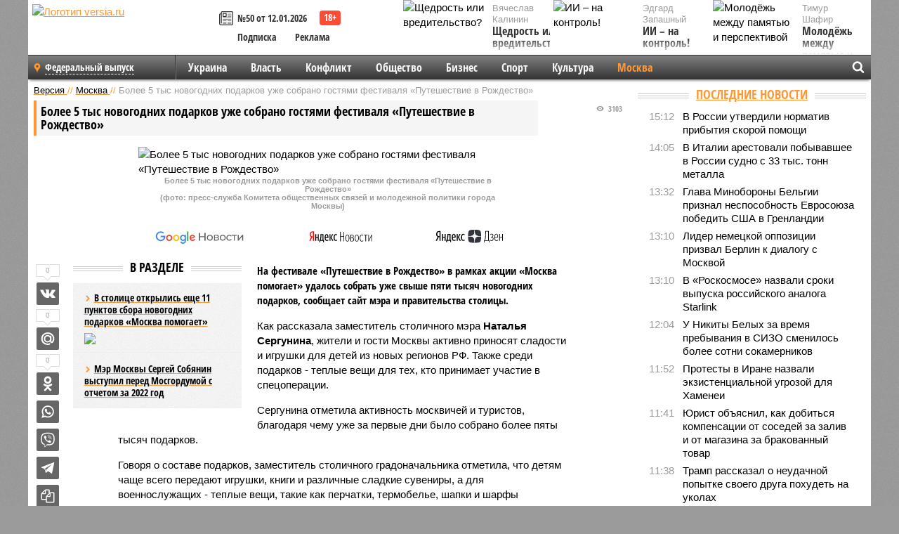

--- FILE ---
content_type: text/html; charset=UTF-8
request_url: https://versia.ru/bolee-5-tys-novogodnix-podarkov-uzhe-sobrano-gostyami-festivalya-puteshestvie-v-rozhdestvo
body_size: 16303
content:
<!doctype html>
<!-- POST реально за: 1.802 -->
<html class="no-js" lang="ru">
<head>

    <title>Более 5 тыс новогодних подарков уже собрано гостями фестиваля «Путешествие в Рождество»</title>

    <!-- NOINDEX -->

    <link rel="amphtml" href="https://versia.ru/amp/bolee-5-tys-novogodnix-podarkov-uzhe-sobrano-gostyami-festivalya-puteshestvie-v-rozhdestvo">
    <!-- META -->
    <meta charset="utf-8">
    <meta name="viewport" content="width=device-width, initial-scale=1">
    <meta name="msapplication-TileColor" content="#da532c">
    <meta name="msapplication-TileImage" content="https://versia.ru/i/v358/favicons/mstile-144x144.png">
    <meta name="theme-color" content="#666666">
    <!-- MANIFEST -->
    <link rel="manifest" href="/manifest.json">
    <!-- FONTS -->
    <link rel="preload" as="font" href="/i/v358/fonts/versia.woff" type="font/woff" crossorigin="crossorigin" class="head-custom-block" data-vdomignore="true" tabindex="0" />
    <link rel="preload" as="font" href="/i/v358/fonts/OpenSansCondensed-Light.woff2" type="font/woff2" crossorigin="crossorigin" class="head-custom-block" data-vdomignore="true" tabindex="0" />
    <link rel="preload" as="font" href="/i/v358/fonts/OpenSansCondensed-Bold.woff2" type="font/woff2" crossorigin="crossorigin" class="head-custom-block" data-vdomignore="true" tabindex="0" />
    <link rel="preload" as="font" href="/i/v358/fonts/OpenSansCondensed-LightItalic.woff2" type="font/woff2" crossorigin="crossorigin" class="head-custom-block" data-vdomignore="true" tabindex="0" />
    <!-- APPLE -->
    <meta name="apple-mobile-web-app-capable" content="yes">
    <meta name="apple-mobile-web-app-status-bar-style" content="black-translucent">
    <meta name="yandex-verification" content="fc1e3ca00dd4a5dc" />
    <meta property="fb:pages" content="280487745312215" />
    <!--[if IE]>
    <meta http-equiv="X-UA-Compatible" content="IE=edge,chrome=1">
    <![endif]-->

    <meta name="description" content="На фестивале «Путешествие в Рождество» в рамках акции «Москва помогает» удалось собрать уже свыше пяти тысяч новогодних подарков, сообщает сайт мэра и правительства столицы.">
    <meta name="keywords" content="подарков, тысяч, собрано, различные, отметила, Москва, помогает, новогодних, акция, теплые, Также, игрушки, столичного, заместитель, столицы, Сергунина, декабря, удалось, Путешествие, Рождество">

    <!-- OPENGRAF -->
    <meta property="og:description" content="На фестивале «Путешествие в Рождество» в рамках акции «Москва помогает» удалось собрать уже свыше пяти тысяч новогодних подарков, сообщает сайт мэра и правительства столицы.">
    <meta property="og:url" content="https://versia.ru/bolee-5-tys-novogodnix-podarkov-uzhe-sobrano-gostyami-festivalya-puteshestvie-v-rozhdestvo">
    <meta property="og:site_name" content="versia.ru">
    <meta property="og:title" content="Более 5 тыс новогодних подарков уже собрано гостями фестиваля «Путешествие в Рождество»">
    <meta property="og:type" content="article">
    <meta property="og:locale" content="ru_RU">
    <!--
    <meta name="twitter:card" content="summary_large_image">
    <meta name="twitter:site" content="@VersiaRu">
    <meta name="twitter:title" content="Более 5 тыс новогодних подарков уже собрано гостями фестиваля «Путешествие в Рождество»">
    <meta name="twitter:description" content="На фестивале «Путешествие в Рождество» в рамках акции «Москва помогает» удалось собрать уже свыше пяти тысяч новогодних подарков, сообщает сайт мэра и правительства столицы.">
    -->

    <!-- IMAGE -->
    <meta property="og:image" content="https://versia.ru/images/b/o/bolee-5-tys-novogodnix-podarkov-uzhe-sobrano-gostyami-festivalya-puteshestvie-v-rozhdestvo-1-1.jpg" />
    <meta property="og:image:width" content="540">
    <meta property="og:image:height" content="360">
    <meta property="og:image:type" content="image/jpeg">
    <!--
    <meta name="twitter:image" content="https://versia.ru/images/b/o/bolee-5-tys-novogodnix-podarkov-uzhe-sobrano-gostyami-festivalya-puteshestvie-v-rozhdestvo-1-1.jpg">
    -->

    <!-- CSS -->
    <!--[if !IE]><!-->
    <link rel="stylesheet" property="stylesheet" href="//versia.ru/i/v358/css/screen.css?v=1"><!--<![endif]-->
    <!--[if IE]>
    <link rel="stylesheet" property="stylesheet" href="//versia.ru/i/v358/css/ie.css"><![endif]-->
    <link rel="stylesheet" property="stylesheet" href="//versia.ru/i/v358/c/cookie.css">
    <!-- FAVICON(s) -->
    <link rel="apple-touch-icon" sizes="57x57"   href="https://versia.ru/i/v358/favicons/apple-touch-icon-57x57.png">
    <link rel="apple-touch-icon" sizes="114x114" href="https://versia.ru/i/v358/favicons/apple-touch-icon-114x114.png">
    <link rel="apple-touch-icon" sizes="72x72"   href="https://versia.ru/i/v358/favicons/apple-touch-icon-72x72.png">
    <link rel="apple-touch-icon" sizes="144x144" href="https://versia.ru/i/v358/favicons/apple-touch-icon-144x144.png">
    <link rel="apple-touch-icon" sizes="60x60"   href="https://versia.ru/i/v358/favicons/apple-touch-icon-60x60.png">
    <link rel="apple-touch-icon" sizes="120x120" href="https://versia.ru/i/v358/favicons/apple-touch-icon-120x120.png">
    <link rel="apple-touch-icon" sizes="76x76"   href="https://versia.ru/i/v358/favicons/apple-touch-icon-76x76.png">
    <link rel="apple-touch-icon" sizes="152x152" href="https://versia.ru/i/v358/favicons/apple-touch-icon-152x152.png">

    <link rel="icon" type="image/png"            href="https://versia.ru/i/v358/favicons/favicon-196x196.png"  sizes="196x196">
    <link rel="icon" type="image/png"            href="https://versia.ru/i/v358/favicons/favicon-160x160.png"  sizes="160x160">
    <link rel="icon" type="image/png"            href="https://versia.ru/i/v358/favicons/favicon-120x120.png"  sizes="120x120">
    <link rel="icon" type="image/png"            href="https://versia.ru/i/v358/favicons/favicon-96x96.png"    sizes="96x96">
    <link rel="icon" type="image/png"            href="https://versia.ru/i/v358/favicons/favicon-16x16.png"    sizes="16x16">
    <link rel="icon" type="image/png"            href="https://versia.ru/i/v358/favicons/favicon-32x32.png"    sizes="32x32">

    <link rel="icon" type="image/svg+xml"        href="https://versia.ru/i/v358/favicons/favicon.svg">
    <link rel="icon" type="image/x-icon"         href="https://versia.ru/i/v358/favicons/favicon.ico">

    <link rel="canonical" href="https://versia.ru/bolee-5-tys-novogodnix-podarkov-uzhe-sobrano-gostyami-festivalya-puteshestvie-v-rozhdestvo" />

    <!-- GLOBAL_JS -->

    <script>
        var ver_sid = 'F4906D21-75E5-4BA9-8454-EDE34FD9B5CC';
        var fc_pageurl = 'https%3A%2F%2Fversia.ru%2Fbolee-5-tys-novogodnix-podarkov-uzhe-sobrano-gostyami-festivalya-puteshestvie-v-rozhdestvo';
        var ispre = false;
    </script>

</head>
<!-- POST_NEWS -->
<body class="main-body">



<div id="outer-wrap">
    <div id="inner-wrap">
        <div class="bannerholder versia-b1"></div>
        <header class="main-header">
    <a href="/" class="logo" title="Версия - новости и расследования газеты «Наша версия»"><img width="260" height="75" alt="Логотип versia.ru" src="/images/newspaper_ny.png"></a>
    <div title="Купить газету «Наша версия»" class="desktop-visible ta-c fl-l buy title font2 fw-b">
    <div class="block-xs cf">
        <a href="/shop" title="Купить газету «Наша версия»"><i class="icon-paper"></i></a>
        <a href="/gazeta-nasha-versiya-50-ot-12-yanvarya-2026" title="Купить газету «Наша версия» №50 от 12.01.2026">№50 от 12.01.2026</a>
    </div>
    <div class="cf">
        <a href="/podpiska.html">Подписка</a>
        <a href="/commercial.html">Реклама</a>
    </div>
</div>
    <ul class="columnists">
        <li class="media">
    <div class="img"><img width="117" height="78" src="/webp/117/78/images/s/h/shhedrost-ili-vreditelstvo-1-1.jpg" height="78" loading="lazy"
                          alt="Щедрость или вредительство?"></div>
    <div class="bd">
        <div class="small color2">Вячеслав Калинин</div>
        <a href="/shhedrost-ili-vreditelstvo" class="td-n zag5 color-secondary-2-4 d-ib" title="Щедрость или вредительство?">Щедрость или вредительство?</a>
    </div>
</li><li class="media">
    <div class="img"><img width="117" height="78" src="/webp/117/78/images/m/o/molodyozh-mezhdu-pamyatyu-i-perspektivoj-1-1.jpg" height="78" loading="lazy"
                          alt="Молодёжь между памятью и перспективой"></div>
    <div class="bd">
        <div class="small color2">Тимур Шафир</div>
        <a href="/molodyozh-mezhdu-pamyatyu-i-perspektivoj" class="td-n zag5 color-secondary-2-4 d-ib" title="Молодёжь между памятью и перспективой">Молодёжь между памятью и перспективой</a>
    </div>
</li><li class="media">
    <div class="img"><img width="117" height="78" src="/webp/117/78/images/i/i/ii-na-kontrol-1-1.jpg" height="78" loading="lazy"
                          alt="ИИ – на контроль!"></div>
    <div class="bd">
        <div class="small color2">Эдгард Запашный</div>
        <a href="/ii-na-kontrol" class="td-n zag5 color-secondary-2-4 d-ib" title="ИИ – на контроль!">ИИ – на контроль!</a>
    </div>
</li>
    </ul>

</header>
        <nav class="main-nav">

    <div class="main-nav__region js-toggle-btn" data-toggle="#toggle-region">
        <span>Федеральный выпуск</span>
    </div>

    <div class="nav-btn__container">
        <span class="nav-btn js-toggle-btn" data-toggle="#toggle-search" id="search-toggle-btn"> <i
                class="icon-magnify"></i></span>
        <span class="nav-btn js-toggle-btn" data-toggle="#toggle-nav"> <i class="icon-menu"></i></span>
    </div>

    <div class="toggle-container" id="toggle-region">
        <ul class="region-select fl-l">
    <li>
        <a href="//versia.ru"><span>Федеральный выпуск</span></a>
        <ul>
            <li>
    <a href="//neva.versia.ru">Версия на Неве</a>
</li><li>
    <a href="//saratov.versia.ru">Версия в Саратове</a>
</li><li>
    <a href="//ch.versia.ru">Версия в Чувашии</a>
</li><li>
    <a href="//rb.versia.ru">Версия в Башкирии</a>
</li><li>
    <a href="//kavkaz.versia.ru">Версия на Кавказе</a>
</li><li>
    <a href="//tat.versia.ru">Версия в Татарстане</a>
</li><li>
    <a href="//nn.versia.ru">Версия в Кирове</a>
</li><li>
    <a href="//voronezh.versia.ru">Версия в Воронеже</a>
</li><li>
    <a href="//tambov.versia.ru">Версия в Тамбове</a>
</li>
        </ul>
    </li>
</ul>
    </div>
    <div class="toggle-container" id="toggle-nav">
        <div id="nav" class="nav" role="navigation">
            <ul>
                <li><a href="/ukraina">Украина</a></li><li><a href="/vlast">Власть</a></li><li><a href="/konflikt">Конфликт</a></li><li><a href="/obshestvo">Общество</a></li><li><a href="/bisnes">Бизнес</a></li><li><a href="/sport">Спорт</a></li><li><a href="/kultura">Культура</a></li><li class="is-active"><a href="/moskva">Москва</a></li>
                <li class="desktop-hidden"><a href="/news">Новости</a></li>
                <li class="desktop-hidden"><a href="//versia.ru/dosie">Досье</a></li>
                <li class="desktop-hidden"><a href="/oprosy">Опросы</a></li>
                <li class="desktop-hidden"><a href="/kolumnisty">Колумнисты</a></li>
                <li class="desktop-hidden"><a href="/strip">Стриптиз по праздникам</a></li>
                <li class="desktop-hidden"><a href="/stories">Сюжеты</a></li>
            </ul>
        </div>
    </div>
    <div class="toggle-container" id="toggle-search">
        <div class="search">
            <div class="search__form versia-search">
                <div class="gcse-searchbox-only" data-resultsUrl="//versia.ru/search/" data-newWindow="false"
                     data-queryParameterName="q">
                </div>
            </div>
            <div class="search__toggle"></div>
        </div>
    </div>
</nav>
        <div id="main" role="main">
            <div class="cf">
                <div class="content">
                    <div class="scroll-action"></div>
                    <div class="single-post" id="post_169908">
                        <!-- NEWS -->
                        <div class="font1 small color-primary block-s" itemscope itemtype="http://schema.org/BreadcrumbList">
    <span itemprop="itemListElement" itemscope itemtype="http://schema.org/ListItem">
        <a itemprop="item" href="/" class="title" title="Версия - новости и расследования газеты «Наша версия»">
            <span itemprop="name">Версия</span>
            <meta itemprop="position" content="1"/>
        </a>
    </span>
    //
    <span itemprop="itemListElement" itemscope itemtype="http://schema.org/ListItem">
        <a itemprop="item" href="/moskva" class="title" title="Москва - жизнь и события мегаполиса в газете «Наша версия»">
            <span itemprop="name">Москва</span>
            <meta itemprop="position" content="2"/>
        </a>
    </span>
    //
    <span class="color2">Более 5 тыс новогодних подарков уже собрано гостями фестиваля «Путешествие в Рождество»</span>
</div>
                        <article class="article block-xl" itemscope itemtype="http://schema.org/Article">
                            <!-- META ТИП -->
                            <meta property="article:tag" content="Новость">
                            <!-- META СЮЖЕТ -->
                            
                            <!-- META ДОСЬЕ -->
                            
                            <div class="update-history-top" post_id="169908" url="/bolee-5-tys-novogodnix-podarkov-uzhe-sobrano-gostyami-festivalya-puteshestvie-v-rozhdestvo"
                                 title="Более 5 тыс новогодних подарков уже собрано гостями фестиваля «Путешествие в Рождество»"></div>
                            <div class="article-headings">
                                <div class="zag4 block-l">
    <div class="file d-ib" itemprop="headline">
        <h1 itemprop="name">Более 5 тыс новогодних подарков уже собрано гостями фестиваля «Путешествие в Рождество»</h1>
    </div>
</div>

<div class="post-views">
    <span class="info zag5"><i class="icon-views"></i> 3103</span>
</div>
                            </div>
                            <figure class="cf article-gallery-wrapper block-xl pos-r" itemprop="image" itemscope
        itemtype="https://schema.org/ImageObject">
    <img itemprop="url" width="540" height="360" src="/webp/540/360/images/b/o/bolee-5-tys-novogodnix-podarkov-uzhe-sobrano-gostyami-festivalya-puteshestvie-v-rozhdestvo-1-1.jpg" alt="Более 5 тыс новогодних подарков уже собрано гостями фестиваля «Путешествие в Рождество»" title="Более 5 тыс новогодних подарков уже собрано гостями фестиваля «Путешествие в Рождество»" class="d-b m0-a">
<meta itemprop="width" content="540">
<meta itemprop="height" content="360">
<figcaption class="info padding fw-b ta-c">Более 5 тыс новогодних подарков уже собрано гостями фестиваля «Путешествие в Рождество»<br />(фото: пресс-служба Комитета общественных связей и молодежной политики города Москвы)</figcaption>
</figure>

                            <div class="article__subscribe subscribe">
                                <a class="subscribe__link"
                                   href="/click/?//news.google.com/publications/CAAqBwgKMJbF-gowsa3oAg?hl=ru&gl=RU&ceid=RU%3Aru">
                                    <img width="162" height="26" src="/i/img/subscribe/google-news.svg"
                                         alt="Версия в Google Новостях">
                                </a>

                                <a class="subscribe__link" href="/click/?//yandex.ru/news/?favid=11490">
                                    <img width="116" height="26" src="/i/img/subscribe/ya-news.svg"
                                         alt="Версия в Яндекс Новостях">
                                </a>

                                <a class="subscribe__link" href="/click/?//zen.yandex.ru/versia.ru">
                                    <img width="125" height="26" src="/i/img/subscribe/ya-dzen.svg"
                                         alt="Версия в Яндекс Дзен">
                                </a>
                            </div>

                            <div class="article-text copyclip">
                                <div class="article-aside-left desktop-visible">
                                    <div class="box-title">
                                        <span>В разделе</span>
                                    </div>

                                    <div class="rich-links-list">
                                        <a href="/v-stolice-otkrylis-eshhe-11-punktov-sbora-novogodnix-podarkov-moskva-pomogaet" title="В столице открылись еще 11 пунктов сбора новогодних подарков «Москва помогает»">
    <span>В столице открылись еще 11 пунктов сбора новогодних подарков «Москва помогает»</span>
    <img width="208" height="138" src="/webp/208/138/images/v/-/v-stolice-otkrylis-eshhe-11-punktov-sbora-novogodnix-podarkov-moskva-pomogaet-1-1.jpg" loading="lazy" lt="В столице открылись еще 11 пунктов сбора новогодних подарков «Москва помогает»">
</a><a href="/myer-moskvy-sergej-sobyanin-vystupil-pered-mosgordumoj-s-otchetom-za-2022-god" title="Мэр Москвы Сергей Собянин выступил перед Мосгордумой с отчетом за 2022 год">Мэр Москвы Сергей Собянин выступил перед Мосгордумой с отчетом за 2022 год</a>
                                        <!-- Yandex.RTB R-A-144493-26 -->
<div id="yandex_rtb_R-A-144493-26"></div>
<script>
    (function(w, d, n, s, t) {
        w[n] = w[n] || [];
        w[n].push(function() {
            Ya.Context.AdvManager.render({
                blockId: "R-A-144493-26",
                renderTo: "yandex_rtb_R-A-144493-26",
                async: true
            });
        });
        t = d.getElementsByTagName("script")[0];
        s = d.createElement("script");
        s.type = "text/javascript";
        s.src = "//an.yandex.ru/system/context.js";
        s.async = true;
        t.parentNode.insertBefore(s, t);
    })(this, this.document, "yandexContextAsyncCallbacks");
</script>
                                    </div>
                                </div>
                                <p class="lead">На фестивале «Путешествие в Рождество» в рамках акции «Москва помогает» удалось собрать уже свыше пяти тысяч новогодних подарков, сообщает сайт мэра и правительства столицы.</p>
                                <p>Как рассказала заместитель столичного мэра <b>Наталья Сергунина</b>, жители и гости Москвы активно приносят сладости и игрушки для детей из новых регионов РФ. Также среди подарков - теплые вещи для тех, кто принимает участие в спецоперации.</p><p>Сергунина отметила активность москвичей и туристов, благодаря чему уже за первые дни было собрано более пяты тысяч подарков.</p><p>Говоря о составе подарков, заместитель столичного градоначальника отметила, что детям чаще всего передают игрушки, книги и различные сладкие сувениры, а для военнослужащих - теплые вещи, такие как перчатки, термобелье, шапки и шарфы</p><p>Также она отметила, что уже собрано сто килограмм конфет, шоколада и печенья, различные настольные игры и новогодние украшения.</p><p>Напомним, фестиваль стартовал в российской столице на прошлой неделе - 23 декабря. На его площадках расположены 25 пунктов приема подарков. В общей сложности в городе насчитывается пятьдесят новогодних центров «Москва помогает». Места их работы самые различные - фестивальные площадки, а также парки, Воробьевы горы, Северный речной вокзал и ВДНХ. Стоит отметить, что специальные домики-шале, куда все желающие могут принести подарки, будут функционировать вплоть до 8 января.</p><div class="article__banner">
    <div class="versia-x0"></div>
</div><p>Новогодняя акция «Москва помогает» проводится с начала декабря. Благодаря ей удалось объединить не только огромное число волонтеров, но и десятки тысяч жителей и гостей столицы самых разных возрастов. По информации Натальи Сергуниной, менее чем за месяц акция продемонстрировала отличные результаты - было собрано уже 70 тысяч презентов. </p><p>На минувшей неделе первая партия подарков была отправлена в новые российские регионы.</p>
                                
                                
                                <div class="share_169908 share share--hidden">
    	<span id="speechControlBlock" class="post-audio speechControlBlock" style="display: none">
            <a id="speakOrPauseLink" class="icon-sound-click speakOrPauseLink" href="" title="Прослушать текст новости"><i class="icon-sound"></i></a>
            <a id="speechRateDownLink" class="speechRateDownLink" style="text-decoration: none" href="" title="Медленнее"><i class="icon-slower"></i></a>
            <a id="speechRateUpLink" class="speechRateUpLink" style="text-decoration: none" href="" title="Быстрее"><i class="icon-faster"></i></a>
    	</span>

    <!--
    <div class="share__item">
        <span>0</span>
        <a href="/click/?//twitter.com/share?url=https%3A%2F%2Fversia.ru%2Fbolee-5-tys-novogodnix-podarkov-uzhe-sobrano-gostyami-festivalya-puteshestvie-v-rozhdestvo&text=%D0%91%D0%BE%D0%BB%D0%B5%D0%B5+5+%D1%82%D1%8B%D1%81+%D0%BD%D0%BE%D0%B2%D0%BE%D0%B3%D0%BE%D0%B4%D0%BD%D0%B8%D1%85+%D0%BF%D0%BE%D0%B4%D0%B0%D1%80%D0%BA%D0%BE%D0%B2+%D1%83%D0%B6%D0%B5+%D1%81%D0%BE%D0%B1%D1%80%D0%B0%D0%BD%D0%BE+%D0%B3%D0%BE%D1%81%D1%82%D1%8F%D0%BC%D0%B8+%D1%84%D0%B5%D1%81%D1%82%D0%B8%D0%B2%D0%B0%D0%BB%D1%8F+%C2%AB%D0%9F%D1%83%D1%82%D0%B5%D1%88%D0%B5%D1%81%D1%82%D0%B2%D0%B8%D0%B5+%D0%B2+%D0%A0%D0%BE%D0%B6%D0%B4%D0%B5%D1%81%D1%82%D0%B2%D0%BE%C2%BB" class="twt">Поделиться в Twitter</a>
    </div>
    -->

    <div class="share__item">
        <span>0</span>
        <a href="/click/?//vkontakte.ru/share.php?url=https%3A%2F%2Fversia.ru%2Fbolee-5-tys-novogodnix-podarkov-uzhe-sobrano-gostyami-festivalya-puteshestvie-v-rozhdestvo" class="vkt">Поделиться ВКонтакте</a>
    </div>

    <div class="share__item">
        <span>0</span>
        <a href="/click/?//connect.mail.ru/share?url=https%3A%2F%2Fversia.ru%2Fbolee-5-tys-novogodnix-podarkov-uzhe-sobrano-gostyami-festivalya-puteshestvie-v-rozhdestvo&title=%D0%91%D0%BE%D0%BB%D0%B5%D0%B5+5+%D1%82%D1%8B%D1%81+%D0%BD%D0%BE%D0%B2%D0%BE%D0%B3%D0%BE%D0%B4%D0%BD%D0%B8%D1%85+%D0%BF%D0%BE%D0%B4%D0%B0%D1%80%D0%BA%D0%BE%D0%B2+%D1%83%D0%B6%D0%B5+%D1%81%D0%BE%D0%B1%D1%80%D0%B0%D0%BD%D0%BE+%D0%B3%D0%BE%D1%81%D1%82%D1%8F%D0%BC%D0%B8+%D1%84%D0%B5%D1%81%D1%82%D0%B8%D0%B2%D0%B0%D0%BB%D1%8F+%C2%AB%D0%9F%D1%83%D1%82%D0%B5%D1%88%D0%B5%D1%81%D1%82%D0%B2%D0%B8%D0%B5+%D0%B2+%D0%A0%D0%BE%D0%B6%D0%B4%D0%B5%D1%81%D1%82%D0%B2%D0%BE%C2%BB" class="mlr">Поделиться Моем Мире</a>
    </div>

    <div class="share__item">
        <span>0</span>
        <a href="/click/?//www.odnoklassniki.ru/dk?st.cmd=addShare&st.s=1&st._surl=https%3A%2F%2Fversia.ru%2Fbolee-5-tys-novogodnix-podarkov-uzhe-sobrano-gostyami-festivalya-puteshestvie-v-rozhdestvo&amp;st.comments=%D0%91%D0%BE%D0%BB%D0%B5%D0%B5+5+%D1%82%D1%8B%D1%81+%D0%BD%D0%BE%D0%B2%D0%BE%D0%B3%D0%BE%D0%B4%D0%BD%D0%B8%D1%85+%D0%BF%D0%BE%D0%B4%D0%B0%D1%80%D0%BA%D0%BE%D0%B2+%D1%83%D0%B6%D0%B5+%D1%81%D0%BE%D0%B1%D1%80%D0%B0%D0%BD%D0%BE+%D0%B3%D0%BE%D1%81%D1%82%D1%8F%D0%BC%D0%B8+%D1%84%D0%B5%D1%81%D1%82%D0%B8%D0%B2%D0%B0%D0%BB%D1%8F+%C2%AB%D0%9F%D1%83%D1%82%D0%B5%D1%88%D0%B5%D1%81%D1%82%D0%B2%D0%B8%D0%B5+%D0%B2+%D0%A0%D0%BE%D0%B6%D0%B4%D0%B5%D1%81%D1%82%D0%B2%D0%BE%C2%BB" class="okl">Поделиться на Одноклассниках</a>
    </div>

    <div class="share__item">
        <a href="/click/?https://api.whatsapp.com/send?text=https%3A%2F%2Fversia.ru%2Fbolee-5-tys-novogodnix-podarkov-uzhe-sobrano-gostyami-festivalya-puteshestvie-v-rozhdestvo" class="wsp" title="Поделиться в WhatsApp" alt="Поделиться в WhatsApp">Поделиться в WhatsApp</a>
    </div>

    <div class="share__item">
        <a href="/click/?https://api.viber.com/send?text=https%3A%2F%2Fversia.ru%2Fbolee-5-tys-novogodnix-podarkov-uzhe-sobrano-gostyami-festivalya-puteshestvie-v-rozhdestvo" class="vbr" title="Поделиться в Viber" alt="Поделиться в Viber">Поделиться в Viber</a>
    </div>

    <div class="share__item">
        <a href="/click/?https://t.me/share/url?url=https%3A%2F%2Fversia.ru%2Fbolee-5-tys-novogodnix-podarkov-uzhe-sobrano-gostyami-festivalya-puteshestvie-v-rozhdestvo" class="tlg" title="Поделиться в Telegram" alt="Поделиться в Telegram">Поделиться в Telegram</a>
    </div>

    <div class="share__item" id="copy_169908" data-clipboard-target="#post_169908" >
        <a href="" onClick="return false;" class="txt">Копировать текст статьи</a>
    </div>
</div>
                            </div>
                            <div class="info fw-b block-l cf ta-r">
                                <div class="block-xs" itemprop="author" itemscope itemtype="http://schema.org/Person">
                                    <span itemprop="name">Отдел новостей «Нашей версии»</span>
                                    
                                </div>
                                <span itemprop="publisher" itemscope itemtype="https://schema.org/Organization">
                                <span itemprop="logo" itemscope itemtype="https://schema.org/ImageObject">
                                    <img itemprop="url image" alt="Логотип versia.ru"
                                         src="https://versia.ru/newspaper_amp.jpg" loading="lazy"
                                         style="display:none;"/>
                                    <meta itemprop="width" content="260">
                                    <meta itemprop="height" content="75">
                                </span>
                                <meta itemprop="name" content="Газета &laquo;Наша версия&raquo;">
                                <meta itemprop="telephone" content="+7 495 276-03-48">
                                <meta itemprop="address" content="123100, Россия, Москва, улица 1905 года, 7с1">
                            </span>
                                <link itemprop="mainEntityOfPage" href="https://versia.ru/bolee-5-tys-novogodnix-podarkov-uzhe-sobrano-gostyami-festivalya-puteshestvie-v-rozhdestvo"/>
                                
                                <div class="fs-i info ta-r">
    <div>Опубликовано: <span itemprop="datePublished" content="2022-12-28T16:13:48+03:00">28.12.2022 16:13</span></div>
    <div>Отредактировано: <span itemprop="dateModified" content="2022-12-28T16:13:48+03:00">28.12.2022 16:13</span></div>
</div>
                            </div>
                            <div class="update-history-bot" post_id="169908" url="/bolee-5-tys-novogodnix-podarkov-uzhe-sobrano-gostyami-festivalya-puteshestvie-v-rozhdestvo"
                                 title="Более 5 тыс новогодних подарков уже собрано гостями фестиваля «Путешествие в Рождество»"></div>
                            <div class="cf padding links-list block-xl">
                                
                                <div class="article-nav-right">
    <div class="media">
        <a href="/tankery-rossijskogo-tenevogo-flota-na-baltike-poluchili-vooruzhennuyu-oxranu" class="img desktop-visible" title="В Финском заливе между Таллиным и Хельсинки оборвали очередной кабель">
    <img width="90" height="60" src="/webp/90/60/images/t/a/tankery-rossijskogo-tenevogo-flota-na-baltike-poluchili-vooruzhennuyu-oxranu-1-1.jpg" loading="lazy" alt="В Финском заливе между Таллиным и Хельсинки оборвали очередной кабель" width="90">
</a>
        <div class="bd">
            <div class="zag5 icon-chevron block-s">
                <a href="/tankery-rossijskogo-tenevogo-flota-na-baltike-poluchili-vooruzhennuyu-oxranu" class="title" title="В Финском заливе между Таллиным и Хельсинки оборвали очередной кабель">
                    <span>Новогодние инциденты. Балтика</span>
                </a>
            </div>
        </div>
    </div>
</div>
                            </div>
                        </article>
                        <div class="block-xl printhidden">
                            <div class="box-title commtogle" id="commtogle_169908" post_id="169908" style="cursor:pointer">
    <span>Комментарии <i class="info"><span id="comms" class="icon-comment">0</span></i></span>
</div>
<div class="media comment-form padding block-xl" id="commblock_169908" style="display:none">
    <div class="bd">
        <div class="input-wrapper">
            <textarea name="commtxt" id="commtxt_169908" rows="5"
                      placeholder="Нецензурные и противоречащие законодательству РФ комментарии удаляются"
                      class="block-m"></textarea>

            <div class="ta-r block-m">
                <a href="#" id="commclick_169908" class="button zag6 tt-u comm-send"
                   post_id="169908">Отправить</a>
            </div>
        </div>
    </div>
</div>
<ul id="ul_0" class="comments ulblock_169908" style="display:none">
    
</ul>
                        </div>
                        <div class="bannerholder versia-b2"></div>
                        <div class="block-xl printhidden mobile-hidden">
                            <div class="box-title">
                                <span>Еще на сайте</span>
                            </div>
                            <div class="row-columns">
                                <!-- NO MORE --><div class="column">
    <div class="column-featured">
        <a href="//versia.ru/v-novye-regiony-rossii-dostavili-30-tys--novogodnix-podarkov-dlya-detej-sobyanin" class="d-b" title="В новые регионы России доставили 30 тыс. новогодних подарков для детей - Собянин">
            <img width="267" height="178" src="/webp/267/178/images/v/-/v-novye-regiony-rossii-dostavili-30-tys--novogodnix-podarkov-dlya-detej-sobyanin-1-1.jpg" loading="lazy" class="d-b" alt="В новые регионы России доставили 30 тыс. новогодних подарков для детей - Собянин">
        </a>
        <a href="//versia.ru/v-novye-regiony-rossii-dostavili-30-tys--novogodnix-podarkov-dlya-detej-sobyanin" class="featured-post-info">
                        <span class="featured-post-text">
                          <span class="featured-post-title">В новые регионы России доставили 30 тыс. новогодних подарков для детей - Собянин</span>
                          <span class="featured-post-lead">В преддверии Нового года московские волонтеры вновь не остались в стороне от добрых дел. На сегодняшний день первые новогодние подарки уже доставлены в новые регионы России.</span>
                       </span>
        </a>
        <div class="count">
            <span class="icon-views d-b">1764</span>
            <span class="icon-comment d-b">0</span>
        </div>
    </div>
</div><div class="column">
    <div class="column-featured">
        <a href="//versia.ru/v-moskve-na-vyborax-prezidenta-v-dyeg-uzhe-progolosovali-bolee-500-tys-izbiratelej" class="d-b" title="В Москве на выборах президента в ДЭГ уже проголосовали более 500 тыс избирателей">
            <img width="267" height="178" src="/webp/267/178/images/v/-/v-moskve-na-vyborax-prezidenta-v-dyeg-uzhe-progolosovali-bolee-500-tys-izbiratelej-1-1.jpg" loading="lazy" class="d-b" alt="В Москве на выборах президента в ДЭГ уже проголосовали более 500 тыс избирателей">
        </a>
        <a href="//versia.ru/v-moskve-na-vyborax-prezidenta-v-dyeg-uzhe-progolosovali-bolee-500-tys-izbiratelej" class="featured-post-info">
                        <span class="featured-post-text">
                          <span class="featured-post-title">В Москве на выборах президента в ДЭГ уже проголосовали более 500 тыс избирателей</span>
                          <span class="featured-post-lead">Электронное голосование на выборах президента в российской столице идет активно - свой выбор сделали уже более полумиллиона избирателей. Сбоев в процессе не наблюдается.</span>
                       </span>
        </a>
        <div class="count">
            <span class="icon-views d-b">1352</span>
            <span class="icon-comment d-b">0</span>
        </div>
    </div>
</div><div class="column">
    <div class="column-featured">
        <a href="//versia.ru/ploshhadki-oruzhejnoj-i-oxotnichej-vystavki-orlexpo-posetili-bolee-165-tysyach-chelovek" class="d-b" title="Площадки оружейной и охотничьей выставки ORËLEXPO посетили более 16,5 тысяч человек">
            <img width="267" height="178" src="/webp/267/178/images/p/l/ploshhadki-oruzhejnoj-i-oxotnichej-vystavki-orlexpo-posetili-bolee-165-tysyach-chelovek-1-1.jpg" loading="lazy" class="d-b" alt="Площадки оружейной и охотничьей выставки ORËLEXPO посетили более 16,5 тысяч человек">
        </a>
        <a href="//versia.ru/ploshhadki-oruzhejnoj-i-oxotnichej-vystavki-orlexpo-posetili-bolee-165-tysyach-chelovek" class="featured-post-info">
                        <span class="featured-post-text">
                          <span class="featured-post-title">Площадки оружейной и охотничьей выставки ORËLEXPO посетили более 16,5 тысяч человек</span>
                          <span class="featured-post-lead">Работа оружейной и охотничьей выставки ORËLEXPO в Гостином дворе завершена. Ее гостями стало более 16,5 тыс.</span>
                       </span>
        </a>
        <div class="count">
            <span class="icon-views d-b">1700</span>
            <span class="icon-comment d-b">0</span>
        </div>
    </div>
</div>
                            </div>
                        </div>
                    </div>
                </div>
                <div class="sidebar">
                    <div class="bannerholder versia-b4"></div>
                    
                    
                    <div class="block-m">
    <div class="box-title">
        <span><a href="/news">Последние новости</a></span>
    </div>
    <div class="scrollable-area">
        <ul class="news-list block-m" id="fc_news_lis">
            <li class="cf block-s ">
    <div class="news-list-time">15:12</div>
    <div class="news-list-title">
        <a href="/v-rossii-utverdili-normativ-pribytiya-skoroj-pomoshhi" class="title" title="В России утвердили норматив прибытия скорой помощи">
            <span>В России утвердили норматив прибытия скорой помощи</span>
        </a>
    </div>
</li><li class="cf block-s ">
    <div class="news-list-time">14:05</div>
    <div class="news-list-title">
        <a href="/v-italii-arestovali-pobyvavshee-v-rossii-sudno-c-33-tys--tonn-metalla" class="title" title="В Италии арестовали побывавшее в России судно с 33 тыс. тонн металла">
            <span>В Италии арестовали побывавшее в России судно с 33 тыс. тонн металла</span>
        </a>
    </div>
</li><li class="cf block-s ">
    <div class="news-list-time">13:32</div>
    <div class="news-list-title">
        <a href="/glava-minoborony-belgii-priznal-nesposobnost-evrosoyuza-pobedit-ssha-v-grenlandii" class="title" title="Глава Минобороны Бельгии признал неспособность Евросоюза победить США в Гренландии">
            <span>Глава Минобороны Бельгии признал неспособность Евросоюза победить США в Гренландии</span>
        </a>
    </div>
</li><li class="cf block-s ">
    <div class="news-list-time">13:10</div>
    <div class="news-list-title">
        <a href="/lider-nemeckoj-oppozicii-prizval-berlin-k-dialogu-s-moskvoj" class="title" title="Лидер немецкой оппозиции призвал Берлин к диалогу с Москвой">
            <span>Лидер немецкой оппозиции призвал Берлин к диалогу с Москвой</span>
        </a>
    </div>
</li><li class="cf block-s ">
    <div class="news-list-time">13:10</div>
    <div class="news-list-title">
        <a href="/v-roskosmose-nazvali-sroki-vypuska-rossijskogo-analoga-starlink" class="title" title="В «Роскосмосе» назвали сроки выпуска российского аналога Starlink">
            <span>В «Роскосмосе» назвали сроки выпуска российского аналога Starlink</span>
        </a>
    </div>
</li><li class="cf block-s mobile-hidden">
    <div class="news-list-time">12:04</div>
    <div class="news-list-title">
        <a href="/u-nikity-belyx-za-vremya-prebyvaniya-v-sizo-smenilos-bolee-sotni-sokamernikov" class="title" title="У Никиты Белых за время пребывания в СИЗО сменилось более сотни сокамерников">
            <span>У Никиты Белых за время пребывания в СИЗО сменилось более сотни сокамерников</span>
        </a>
    </div>
</li><li class="cf block-s mobile-hidden">
    <div class="news-list-time">11:52</div>
    <div class="news-list-title">
        <a href="/protesty-v-irane-nazvali-yekzistencialnoj-ugrozoj-dlya-xamenei" class="title" title="Протесты в Иране назвали экзистенциальной угрозой для Хаменеи">
            <span>Протесты в Иране назвали экзистенциальной угрозой для Хаменеи</span>
        </a>
    </div>
</li><li class="cf block-s mobile-hidden">
    <div class="news-list-time">11:41</div>
    <div class="news-list-title">
        <a href="/yurist-obyasnil-kak-dobitsya-kompensacii-ot-sosedej-za-zaliv-i-ot-magazina-za-brakovannyj-tovar" class="title" title="Юрист объяснил, как добиться компенсации от соседей за залив и от магазина за бракованный товар">
            <span>Юрист объяснил, как добиться компенсации от соседей за залив и от магазина за бракованный товар</span>
        </a>
    </div>
</li><li class="cf block-s mobile-hidden">
    <div class="news-list-time">11:38</div>
    <div class="news-list-title">
        <a href="/tramp-rasskazal-o-neudachnoj-popytke-svoego-druga-poxudet-na-ukolax" class="title" title="Трамп рассказал о неудачной попытке своего друга похудеть на уколах">
            <span>Трамп рассказал о неудачной попытке своего друга похудеть на уколах</span>
        </a>
    </div>
</li><li class="cf block-s mobile-hidden">
    <div class="news-list-time">11:35</div>
    <div class="news-list-title">
        <a href="/v-posolstve-rf-v-oslo-ocenili-prizyv-xorvatskogo-prezidenta-k-ssha-pereklyuchitsya-na-shpicbergen" class="title" title="В посольстве РФ в Осло оценили призыв хорватского президента к США переключиться на Шпицберген">
            <span>В посольстве РФ в Осло оценили призыв хорватского президента к США переключиться на Шпицберген</span>
        </a>
    </div>
</li><li class="cf block-s mobile-hidden">
    <div class="news-list-time">11:34</div>
    <div class="news-list-title">
        <a href="/raskryty-materialy-o-massovom-ubijstve-nacistami-pacientov-psixiatricheskoj-bolnicy-imeni-kashhenko-v-1941-godu" class="title" title="Раскрыты материалы о массовом убийстве нацистами пациентов психиатрической больницы имени Кащенко в 1941 году">
            <span>Раскрыты материалы о массовом убийстве нацистами пациентов психиатрической больницы имени Кащенко в 1941 году</span>
        </a>
    </div>
</li><li class="cf block-s mobile-hidden">
    <div class="news-list-time">11:22</div>
    <div class="news-list-title">
        <a href="/makron-reshil-vezde-nosit-solncezashhitnye-ochki" class="title" title="Макрон решил везде носить солнцезащитные очки">
            <span>Макрон решил везде носить солнцезащитные очки</span>
        </a>
    </div>
</li><li class="cf block-s mobile-hidden">
    <div class="news-list-time">11:20</div>
    <div class="news-list-title">
        <a href="/na-ukraine-dejstvuet-sistema-cifrovyx-bonusov-za-ubijstvo-voennosluzhashhix-vs-rf" class="title" title="На Украине действует система цифровых бонусов за убийство военнослужащих ВС РФ">
            <span>На Украине действует система цифровых бонусов за убийство военнослужащих ВС РФ</span>
        </a>
    </div>
</li><li class="cf block-s mobile-hidden">
    <div class="news-list-time">11:07</div>
    <div class="news-list-title">
        <a href="/v-rossii-s-1-fevralya-izmenyatsya-pravila-polucheniya-lgotnoj-ipoteki" class="title" title="В России с 1 февраля изменятся правила получения льготной ипотеки">
            <span>В России с 1 февраля изменятся правила получения льготной ипотеки</span>
        </a>
    </div>
</li><li class="cf block-s mobile-hidden">
    <div class="news-list-time">10:50</div>
    <div class="news-list-title">
        <a href="/v-belom-dome-zayavili-o-nesposobnosti-danii-zashhitit-grenlandiyu" class="title" title="В Белом доме заявили о неспособности Дании защитить Гренландию">
            <span>В Белом доме заявили о неспособности Дании защитить Гренландию</span>
        </a>
    </div>
</li>
        </ul>
    </div>
    <div class="block-xl ta-c tt-u fw-b zag6">
        <a href="/news" class="button">Еще новости</a>
    </div>
</div>
                    <div class="bannerholder versia-b5"></div>
                    <div class="block-m">
    <div class="box-title">
        <span>Еще из раздела &laquo;Москва&raquo;</span>
    </div>
    <div class="tabs"></div>
    <ul class="links-list padding paper tab-content visible">
        <li>
    <div class="img">
        <a href="/sobyanin-poruchil-provesti-remont-byvshego-korpusa-zavoda-reno-v-texnopolise-moskva" title="Собянин поручил провести ремонт бывшего корпуса завода «Рено» в технополисе «Москва»">
            <img width="90" height="60" src="/webp/90/60/images/s/o/sobyanin-poruchil-provesti-remont-byvshego-korpusa-zavoda-reno-v-texnopolise-moskva-1-1.jpg" loading="lazy" alt="Собянин поручил провести ремонт бывшего корпуса завода «Рено» в технополисе «Москва»" width="90">
        </a>
    </div>
    <div class="bd zag5 block-xs">
        <a href="/sobyanin-poruchil-provesti-remont-byvshego-korpusa-zavoda-reno-v-texnopolise-moskva" class="title" title="Собянин поручил провести ремонт бывшего корпуса завода «Рено» в технополисе «Москва»"><span>Собянин поручил провести ремонт бывшего корпуса завода «Рено» в технополисе «Москва»</span></a>
    </div>
</li><li>
    <div class="img">
        <a href="/v-stolice-projdyot-blagotvoritelnaya-yarmarka-moskovskogo-dolgoletiya-v-podderzhku-novyx-territorij" title="В столице пройдёт благотворительная ярмарка «Московского долголетия» в поддержку новых территорий">
            <img width="90" height="60" src="/webp/90/60/images/v/-/v-stolice-projdyot-blagotvoritelnaya-yarmarka-moskovskogo-dolgoletiya-v-podderzhku-novyx-territorij-1-1.jpg" loading="lazy" alt="В столице пройдёт благотворительная ярмарка «Московского долголетия» в поддержку новых территорий" width="90">
        </a>
    </div>
    <div class="bd zag5 block-xs">
        <a href="/v-stolice-projdyot-blagotvoritelnaya-yarmarka-moskovskogo-dolgoletiya-v-podderzhku-novyx-territorij" class="title" title="В столице пройдёт благотворительная ярмарка «Московского долголетия» в поддержку новых территорий"><span>В столице пройдёт благотворительная ярмарка «Московского долголетия» в поддержку новых территорий</span></a>
    </div>
</li><li>
    <div class="img">
        <a href="/sobyanin-prodlil-issledovaniya-yeffektivnosti-onkopreparatov-v-moskve" title="Собянин продлил исследования эффективности онкопрепаратов в Москве">
            <img width="90" height="60" src="/webp/90/60/images/s/o/sobyanin-prodlil-issledovaniya-yeffektivnosti-onkopreparatov-v-moskve-1-1.jpg" loading="lazy" alt="Собянин продлил исследования эффективности онкопрепаратов в Москве" width="90">
        </a>
    </div>
    <div class="bd zag5 block-xs">
        <a href="/sobyanin-prodlil-issledovaniya-yeffektivnosti-onkopreparatov-v-moskve" class="title" title="Собянин продлил исследования эффективности онкопрепаратов в Москве"><span>Собянин продлил исследования эффективности онкопрепаратов в Москве</span></a>
    </div>
</li><li>
    <div class="img">
        <a href="/sobyanin-podpisal-postanovlenie-ob-indeksacii-socialnyx-vyplat-na-10" title="Собянин подписал постановление об индексации социальных выплат на 10%">
            <img width="90" height="60" src="/webp/90/60/images/s/o/sobyanin-podpisal-postanovlenie-ob-indeksacii-socialnyx-vyplat-na-10-1-1.jpg" loading="lazy" alt="Собянин подписал постановление об индексации социальных выплат на 10%" width="90">
        </a>
    </div>
    <div class="bd zag5 block-xs">
        <a href="/sobyanin-podpisal-postanovlenie-ob-indeksacii-socialnyx-vyplat-na-10" class="title" title="Собянин подписал постановление об индексации социальных выплат на 10%"><span>Собянин подписал постановление об индексации социальных выплат на 10%</span></a>
    </div>
</li><li>
    <div class="img">
        <a href="/andrej-bochkaryov-dlya-soedineniya-dvux-otrezkov-mcd-5-potrebuyutsya-podzemnye-raboty-v-centralnoj-chasti-goroda" title="Андрей Бочкарёв: Для соединения двух отрезков МЦД-5 потребуются подземные работы в центральной части города">
            <img width="90" height="60" src="/webp/90/60/images/a/n/andrej-bochkaryov-dlya-soedineniya-dvux-otrezkov-mcd-5-potrebuyutsya-podzemnye-raboty-v-centralnoj-chasti-goroda-1-1.jpg" loading="lazy" alt="Андрей Бочкарёв: Для соединения двух отрезков МЦД-5 потребуются подземные работы в центральной части города" width="90">
        </a>
    </div>
    <div class="bd zag5 block-xs">
        <a href="/andrej-bochkaryov-dlya-soedineniya-dvux-otrezkov-mcd-5-potrebuyutsya-podzemnye-raboty-v-centralnoj-chasti-goroda" class="title" title="Андрей Бочкарёв: Для соединения двух отрезков МЦД-5 потребуются подземные работы в центральной части города"><span>Андрей Бочкарёв: Для соединения двух отрезков МЦД-5 потребуются подземные работы в центральной части города</span></a>
    </div>
</li>
    </ul>
</div>
                    <div class="block-m">
    <div class="box-title">
        <span>Случайные статьи</span>
    </div>
    <ul class="column-list">
        <li>
    <div class="media">
        <a href="/kak-byvshij-zamdirektora-npc-dp-vladimir-tixonov-okazalsya-na-skame-podsudimyx" class="img" title="Как бывший замдиректора НПЦ ДП Владимир Тихонов оказался на скамье подсудимых">
            <img width="90" height="60" src="/webp/90/60/images/k/a/kak-byvshij-zamdirektora-npc-dp-vladimir-tixonov-okazalsya-na-skame-podsudimyx-1-1.jpg" width="96" loading="lazy" alt="Как бывший замдиректора НПЦ ДП Владимир Тихонов оказался на скамье подсудимых">
        </a>
        <div class="bd">
            <div class="zag6 font2 icon-listitem block-s">
                <a href="/kak-byvshij-zamdirektora-npc-dp-vladimir-tixonov-okazalsya-na-skame-podsudimyx" class="title" title="Как бывший замдиректора НПЦ ДП Владимир Тихонов оказался на скамье подсудимых">
                    <span>«Мертвые души» и дело о ложном доносе</span>
                </a>
            </div>
            <p class="small">Как бывший замдиректора НПЦ ДП Владимир Тихонов оказался на скамье подсудимых</p>
        </div>
    </div>
</li><li>
    <div class="media">
        <a href="/minoborony-podnimaet-bojcam-boevoj-dux-metodami-vremyon-velikoj-otechestvennoj" class="img" title="Минобороны поднимает бойцам боевой дух методами времён Великой Отечественной">
            <img width="90" height="60" src="/webp/90/60/images/m/i/minoborony-podnimaet-bojcam-boevoj-dux-metodami-vremyon-velikoj-otechestvennoj-1-1.jpg" width="96" loading="lazy" alt="Минобороны поднимает бойцам боевой дух методами времён Великой Отечественной">
        </a>
        <div class="bd">
            <div class="zag6 font2 icon-listitem block-s">
                <a href="/minoborony-podnimaet-bojcam-boevoj-dux-metodami-vremyon-velikoj-otechestvennoj" class="title" title="Минобороны поднимает бойцам боевой дух методами времён Великой Отечественной">
                    <span>Вперёд и с песней</span>
                </a>
            </div>
            <p class="small">Минобороны поднимает бойцам боевой дух методами времён Великой Отечественной</p>
        </div>
    </div>
</li><li>
    <div class="media">
        <a href="/predvoditel-stavropolskogo-kazachestva-prosit-genprokurora-rf-presech-yekspropriaciyu-zdravnic-kavminvod" class="img" title="Предводитель ставропольского казачества просит генпрокурора РФ пресечь экспроприацию здравниц Кавминвод">
            <img width="90" height="60" src="/webp/90/60/images/p/r/predvoditel-stavropolskogo-kazachestva-prosit-genprokurora-rf-presech-yekspropriaciyu-zdravnic-kavminvod-1-1.jpg" width="96" loading="lazy" alt="Предводитель ставропольского казачества просит генпрокурора РФ пресечь экспроприацию здравниц Кавминвод">
        </a>
        <div class="bd">
            <div class="zag6 font2 icon-listitem block-s">
                <a href="/predvoditel-stavropolskogo-kazachestva-prosit-genprokurora-rf-presech-yekspropriaciyu-zdravnic-kavminvod" class="title" title="Предводитель ставропольского казачества просит генпрокурора РФ пресечь экспроприацию здравниц Кавминвод">
                    <span>От атамана Попова – генералу Краснову</span>
                </a>
            </div>
            <p class="small">Предводитель ставропольского казачества просит генпрокурора РФ пресечь экспроприацию здравниц Кавминвод</p>
        </div>
    </div>
</li>
    </ul>
</div>
                    <div class="article-popular"><div class="block-m article-popular">
    <div class="box-title">
        <span>Популярное</span>
    </div>
    <div class="tabs-wrapper">
        <div class="tabs block-xs tabs-popular">
            <ul>
                <!-- <li class="current"><span data-tooltip="По комментариям"><i class="icon-comment"></i></span></li> -->
                <li><span data-tooltip="По просмотрам"><i class="icon-views"></i></span></li>
                <li class="current"><span data-tooltip="По лайкам"><i class="icon-like"></i></span></li>
            </ul>
        </div>
        <ul class="links-list padding paper tab-content">
            <li>
    <div class="img">
        <a href="/novaya-ugroza-dlya-nashix-sberezhenij-falshivoe-prilozhenie" title="Новая угроза для наших сбережений – фальшивое приложение">
            <img width="90" height="60" src="/webp/90/60/images/n/o/novaya-ugroza-dlya-nashix-sberezhenij-falshivoe-prilozhenie-1-1.jpg" loading="lazy" alt="Новая угроза для наших сбережений – фальшивое приложение" title="Новая угроза для наших сбережений – фальшивое приложение"
                 width="90">
            <span class="count">
                <span class="icon-views d-b">10666</span>
            </span>
        </a>
    </div>
    <div class="bd zag5 block-xs">
        <a href="/novaya-ugroza-dlya-nashix-sberezhenij-falshivoe-prilozhenie" class="title" title="Новая угроза для наших сбережений – фальшивое приложение">
            <span>Кража на расстоянии</span>
        </a>
    </div>
</li><li>
    <div class="img">
        <a href="/rossiya-nashla-sposob-unichtozhit-sputniki-starlink-kak-tebe-takoe-ilon-mask" title="Россия нашла способ уничтожить спутники Starlink: как тебе такое, Илон Маск?">
            <img width="90" height="60" src="/webp/90/60/images/r/o/rossiya-nashla-sposob-unichtozhit-sputniki-starlink-kak-tebe-takoe-ilon-mask-1-2.jpg" loading="lazy" alt="Россия нашла способ уничтожить спутники Starlink: как тебе такое, Илон Маск?" title="Россия нашла способ уничтожить спутники Starlink: как тебе такое, Илон Маск?"
                 width="90">
            <span class="count">
                <span class="icon-views d-b">5372</span>
            </span>
        </a>
    </div>
    <div class="bd zag5 block-xs">
        <a href="/rossiya-nashla-sposob-unichtozhit-sputniki-starlink-kak-tebe-takoe-ilon-mask" class="title" title="Россия нашла способ уничтожить спутники Starlink: как тебе такое, Илон Маск?">
            <span>Научились поражать</span>
        </a>
    </div>
</li><li>
    <div class="img">
        <a href="/prichiny-konflikta-v-lamberi-glubzhe-chem-predpolagalos" title="Причины конфликта в «Ламбери» глубже, чем предполагалось">
            <img width="90" height="60" src="/webp/90/60/images/p/r/prichiny-konflikta-v-lamberi-glubzhe-chem-predpolagalos-1-2.jpg" loading="lazy" alt="Причины конфликта в «Ламбери» глубже, чем предполагалось" title="Причины конфликта в «Ламбери» глубже, чем предполагалось"
                 width="90">
            <span class="count">
                <span class="icon-views d-b">4534</span>
            </span>
        </a>
    </div>
    <div class="bd zag5 block-xs">
        <a href="/prichiny-konflikta-v-lamberi-glubzhe-chem-predpolagalos" class="title" title="Причины конфликта в «Ламбери» глубже, чем предполагалось">
            <span>Клан и коттеджи</span>
        </a>
    </div>
</li><li>
    <div class="img">
        <a href="/po-itogam-nedeli-v-minus-uxodyat-deputat-andrej-svincov-yurist-mixail-barshhevskij-i-deputatskaya-zhena-lyubov-marchenko" title="По итогам недели в минус уходят депутат Андрей Свинцов, юрист Михаил Барщевский и депутатская жена Любовь Марченко">
            <img width="90" height="60" src="/webp/90/60/images/p/o/po-itogam-nedeli-v-minus-uxodyat-deputat-andrej-svincov-yurist-mixail-barshhevskij-i-deputatskaya-zhena-lyubov-marchenko-1-1.jpg" loading="lazy" alt="По итогам недели в минус уходят депутат Андрей Свинцов, юрист Михаил Барщевский и депутатская жена Любовь Марченко" title="По итогам недели в минус уходят депутат Андрей Свинцов, юрист Михаил Барщевский и депутатская жена Любовь Марченко"
                 width="90">
            <span class="count">
                <span class="icon-views d-b">4516</span>
            </span>
        </a>
    </div>
    <div class="bd zag5 block-xs">
        <a href="/po-itogam-nedeli-v-minus-uxodyat-deputat-andrej-svincov-yurist-mixail-barshhevskij-i-deputatskaya-zhena-lyubov-marchenko" class="title" title="По итогам недели в минус уходят депутат Андрей Свинцов, юрист Михаил Барщевский и депутатская жена Любовь Марченко">
            <span>Персоны недели: суд и «Простоквашино»</span>
        </a>
    </div>
</li><li>
    <div class="img">
        <a href="/flotiliya-ryedisson-rojal-goda-nisanova-i-zaraxa-ilieva-v-razgare-desyataya-zimnyaya-navigaciya" title="Флотилия «Рэдиссон Ройал» Года Нисанова и Зараха Илиева: в разгаре десятая зимняя навигация">
            <img width="90" height="60" src="/webp/90/60/images/f/l/flotiliya-ryedisson-rojal-goda-nisanova-i-zaraxa-ilieva-v-razgare-desyataya-zimnyaya-navigaciya-1-1.jpg" loading="lazy" alt="Флотилия «Рэдиссон Ройал» Года Нисанова и Зараха Илиева: в разгаре десятая зимняя навигация" title="Флотилия «Рэдиссон Ройал» Года Нисанова и Зараха Илиева: в разгаре десятая зимняя навигация"
                 width="90">
            <span class="count">
                <span class="icon-views d-b">4432</span>
            </span>
        </a>
    </div>
    <div class="bd zag5 block-xs">
        <a href="/flotiliya-ryedisson-rojal-goda-nisanova-i-zaraxa-ilieva-v-razgare-desyataya-zimnyaya-navigaciya" class="title" title="Флотилия «Рэдиссон Ройал» Года Нисанова и Зараха Илиева: в разгаре десятая зимняя навигация">
            <span>Флотилия «Рэдиссон Ройал» Года Нисанова и Зараха Илиева: в разгаре десятая зимняя навигация</span>
        </a>
    </div>
</li><li>
    <div class="img">
        <a href="/yekspert-raskryl-mesto-gde-zelenskij-perezhidal-udar-oreshnika" title="Эксперт раскрыл место, где Зеленский пережидал удар Орешника">
            <img width="90" height="60" src="/webp/90/60/images/y/e/yekspert-raskryl-mesto-gde-zelenskij-perezhidal-udar-oreshnika-1-1.jpg" loading="lazy" alt="Эксперт раскрыл место, где Зеленский пережидал удар Орешника" title="Эксперт раскрыл место, где Зеленский пережидал удар Орешника"
                 width="90">
            <span class="count">
                <span class="icon-views d-b">4054</span>
            </span>
        </a>
    </div>
    <div class="bd zag5 block-xs">
        <a href="/yekspert-raskryl-mesto-gde-zelenskij-perezhidal-udar-oreshnika" class="title" title="Эксперт раскрыл место, где Зеленский пережидал удар Орешника">
            <span>Эксперт раскрыл место, где Зеленский пережидал удар Орешника</span>
        </a>
    </div>
</li><li>
    <div class="img">
        <a href="/wsj-tanker-s-rossijskim-flagom-soprovozhdaet-rossijskaya-podlodka" title="WSJ: танкер с российским флагом сопровождает российская подлодка">
            <img width="90" height="60" src="/webp/90/60/images/w/s/wsj-tanker-s-rossijskim-flagom-soprovozhdaet-rossijskaya-podlodka-1-1.jpg" loading="lazy" alt="WSJ: танкер с российским флагом сопровождает российская подлодка" title="WSJ: танкер с российским флагом сопровождает российская подлодка"
                 width="90">
            <span class="count">
                <span class="icon-views d-b">3949</span>
            </span>
        </a>
    </div>
    <div class="bd zag5 block-xs">
        <a href="/wsj-tanker-s-rossijskim-flagom-soprovozhdaet-rossijskaya-podlodka" class="title" title="WSJ: танкер с российским флагом сопровождает российская подлодка">
            <span>WSJ: танкер с российским флагом сопровождает российская подлодка</span>
        </a>
    </div>
</li><li>
    <div class="img">
        <a href="/vysshaya-sudebnaya-instanciya-vynesla-verdikt-kotoryj-nevozmozhno-pereocenit" title="Высшая судебная инстанция вынесла вердикт, который невозможно переоценить">
            <img width="90" height="60" src="/webp/90/60/images/v/y/vysshaya-sudebnaya-instanciya-vynesla-verdikt-kotoryj-nevozmozhno-pereocenit-1-1.jpg" loading="lazy" alt="Высшая судебная инстанция вынесла вердикт, который невозможно переоценить" title="Высшая судебная инстанция вынесла вердикт, который невозможно переоценить"
                 width="90">
            <span class="count">
                <span class="icon-views d-b">3822</span>
            </span>
        </a>
    </div>
    <div class="bd zag5 block-xs">
        <a href="/vysshaya-sudebnaya-instanciya-vynesla-verdikt-kotoryj-nevozmozhno-pereocenit" class="title" title="Высшая судебная инстанция вынесла вердикт, который невозможно переоценить">
            <span>Законно – и точка!</span>
        </a>
    </div>
</li>
        </ul>
        <ul class="links-list padding paper tab-content visible">
            <li>
    <div class="img">
        <a href="/kitaj-prodemonstriroval-torgovoe-sudno-s-raketami-v-kontejnerax" title="Китай продемонстрировал торговое судно с ракетами в контейнерах">
            <img width="90" height="60" src="/webp/90/60/images/k/i/kitaj-prodemonstriroval-torgovoe-sudno-s-raketami-v-kontejnerax-1-2.jpg" loading="lazy" alt="Китай продемонстрировал торговое судно с ракетами в контейнерах" title="Китай продемонстрировал торговое судно с ракетами в контейнерах"
                 width="90">
            <span class="count">
		  <span class="icon-like d-b">2</span>
		</span>
        </a>
    </div>
    <div class="bd zag5 block-xs">
        <a href="/kitaj-prodemonstriroval-torgovoe-sudno-s-raketami-v-kontejnerax" class="title" title="Китай продемонстрировал торговое судно с ракетами в контейнерах">
            <span>Вспомогательный крейсер-ракетоносец XXI века</span>
        </a>
    </div>
</li><li>
    <div class="img">
        <a href="/kak-ostanovit-vymiranie-malyx-naselyonnyx-punktov-v-rossii" title="Как остановить вымирание малых населённых пунктов в России">
            <img width="90" height="60" src="/webp/90/60/images/k/a/kak-ostanovit-vymiranie-malyx-naselyonnyx-punktov-v-rossii-1-1.jpg" loading="lazy" alt="Как остановить вымирание малых населённых пунктов в России" title="Как остановить вымирание малых населённых пунктов в России"
                 width="90">
            <span class="count">
		  <span class="icon-like d-b">1</span>
		</span>
        </a>
    </div>
    <div class="bd zag5 block-xs">
        <a href="/kak-ostanovit-vymiranie-malyx-naselyonnyx-punktov-v-rossii" class="title" title="Как остановить вымирание малых населённых пунктов в России">
            <span>Ни городу, ни миру</span>
        </a>
    </div>
</li><li>
    <div class="img">
        <a href="/zastrojshhikov-snova-mozhno-shtrafovat-za-zaderzhku-sdachi-kvartir" title="Застройщиков снова можно штрафовать за задержку сдачи квартир">
            <img width="90" height="60" src="/webp/90/60/images/z/a/zastrojshhikov-snova-mozhno-shtrafovat-za-zaderzhku-sdachi-kvartir-1-1.jpg" loading="lazy" alt="Застройщиков снова можно штрафовать за задержку сдачи квартир" title="Застройщиков снова можно штрафовать за задержку сдачи квартир"
                 width="90">
            <span class="count">
		  <span class="icon-like d-b">1</span>
		</span>
        </a>
    </div>
    <div class="bd zag5 block-xs">
        <a href="/zastrojshhikov-snova-mozhno-shtrafovat-za-zaderzhku-sdachi-kvartir" class="title" title="Застройщиков снова можно штрафовать за задержку сдачи квартир">
            <span>Час расплаты</span>
        </a>
    </div>
</li><li>
    <div class="img">
        <a href="/obespechenie-bezopasnosti-evropy-osushhestvlyaetsya-v-ushherb-interesam-eyo-narodov" title="Обеспечение безопасности Европы осуществляется в ущерб интересам её народов">
            <img width="90" height="60" src="/webp/90/60/images/o/b/obespechenie-bezopasnosti-evropy-osushhestvlyaetsya-v-ushherb-interesam-eyo-narodov-1-1.jpg" loading="lazy" alt="Обеспечение безопасности Европы осуществляется в ущерб интересам её народов" title="Обеспечение безопасности Европы осуществляется в ущерб интересам её народов"
                 width="90">
            <span class="count">
		  <span class="icon-like d-b">1</span>
		</span>
        </a>
    </div>
    <div class="bd zag5 block-xs">
        <a href="/obespechenie-bezopasnosti-evropy-osushhestvlyaetsya-v-ushherb-interesam-eyo-narodov" class="title" title="Обеспечение безопасности Европы осуществляется в ущерб интересам её народов">
            <span>Прозрели, да поздно?</span>
        </a>
    </div>
</li><li>
    <div class="img">
        <a href="/kak-torgovlya-produktami-perexodit-v-ruki-uzkogo-kruga-milliarderov-i-chem-yeto-grozit-pokupatelyam-pomimo-rosta-cen" title="Как торговля продуктами переходит в руки узкого круга миллиардеров, и чем это грозит покупателям помимо роста цен">
            <img width="90" height="60" src="/webp/90/60/images/k/a/kak-torgovlya-produktami-perexodit-v-ruki-uzkogo-kruga-milliarderov-i-chem-yeto-grozit-pokupatelyam-pomimo-rosta-cen-1-1.jpg" loading="lazy" alt="Как торговля продуктами переходит в руки узкого круга миллиардеров, и чем это грозит покупателям помимо роста цен" title="Как торговля продуктами переходит в руки узкого круга миллиардеров, и чем это грозит покупателям помимо роста цен"
                 width="90">
            <span class="count">
		  <span class="icon-like d-b">3</span>
		</span>
        </a>
    </div>
    <div class="bd zag5 block-xs">
        <a href="/kak-torgovlya-produktami-perexodit-v-ruki-uzkogo-kruga-milliarderov-i-chem-yeto-grozit-pokupatelyam-pomimo-rosta-cen" class="title" title="Как торговля продуктами переходит в руки узкого круга миллиардеров, и чем это грозит покупателям помимо роста цен">
            <span>Кусок пожирней</span>
        </a>
    </div>
</li><li>
    <div class="img">
        <a href="/pochemu-nravy-v-koloniyax-dlya-nesovershennoletnix-maksimalno-surovye" title="Почему нравы в колониях для несовершеннолетних максимально суровые">
            <img width="90" height="60" src="/webp/90/60/images/p/o/pochemu-nravy-v-koloniyax-dlya-nesovershennoletnix-maksimalno-surovye-1-1.jpg" loading="lazy" alt="Почему нравы в колониях для несовершеннолетних максимально суровые" title="Почему нравы в колониях для несовершеннолетних максимально суровые"
                 width="90">
            <span class="count">
		  <span class="icon-like d-b">2</span>
		</span>
        </a>
    </div>
    <div class="bd zag5 block-xs">
        <a href="/pochemu-nravy-v-koloniyax-dlya-nesovershennoletnix-maksimalno-surovye" class="title" title="Почему нравы в колониях для несовершеннолетних максимально суровые">
            <span>Мальчиши-плохиши</span>
        </a>
    </div>
</li><li>
    <div class="img">
        <a href="/v-seti-rasprostranilos-snyatoe-terroristami-v-moment-napadeniya-na-krokus-siti-xoll-video" title="В сети распространилось снятое террористами в момент нападения на «Крокус Сити Холл» видео">
            <img width="90" height="60" src="/webp/90/60/images/v/-/v-seti-rasprostranilos-snyatoe-terroristami-v-moment-napadeniya-na-krokus-siti-xoll-video-1-1.jpg" loading="lazy" alt="В сети распространилось снятое террористами в момент нападения на «Крокус Сити Холл» видео" title="В сети распространилось снятое террористами в момент нападения на «Крокус Сити Холл» видео"
                 width="90">
            <span class="count">
		  <span class="icon-like d-b">1</span>
		</span>
        </a>
    </div>
    <div class="bd zag5 block-xs">
        <a href="/v-seti-rasprostranilos-snyatoe-terroristami-v-moment-napadeniya-na-krokus-siti-xoll-video" class="title" title="В сети распространилось снятое террористами в момент нападения на «Крокус Сити Холл» видео">
            <span>В сети распространилось снятое террористами в момент нападения на «Крокус Сити Холл» видео</span>
        </a>
    </div>
</li><li>
    <div class="img">
        <a href="/v-rossii-zhivut-vsego-70-millionov-chelovek" title="В России живут всего 70 миллионов человек?">
            <img width="90" height="60" src="/webp/90/60/images/v/-/v-rossii-zhivut-vsego-70-millionov-chelovek-1-1.jpg" loading="lazy" alt="В России живут всего 70 миллионов человек?" title="В России живут всего 70 миллионов человек?"
                 width="90">
            <span class="count">
		  <span class="icon-like d-b">730</span>
		</span>
        </a>
    </div>
    <div class="bd zag5 block-xs">
        <a href="/v-rossii-zhivut-vsego-70-millionov-chelovek" class="title" title="В России живут всего 70 миллионов человек?">
            <span>Сколько нас на самом деле?</span>
        </a>
    </div>
</li>
        </ul>
    </div>
</div></div>
                </div>
            </div>
        </div>

    </div>
    <!--  FOOTER -->
<footer class="main-footer small">
    <span class="padding d-b"><span class="zag6">Общероссийское издание журналистских расследований «Версия»</span></span>
    <span class="footer-block-double d-b">
	<span class="box-title d-b"></span>
	<span class="padding micro d-b">
		<span class="d-b">
    Газета «Наша версия» основана Артёмом Боровиком в 1998 году как газета расследований.
    Официальный сайт «Версия» публикует материалы штатных и внештатных журналистов газеты и пристально
    следит за событиями и новостями, происходящими в России, Украине, странах СНГ, Америке и других
    государств, с которыми пересекается внешняя политика РФ.</span><br />
    <span class="fw-b">Наименование:</span>
    Cетевое издание «Версия»<br/>
    <span class="fw-b">Учредитель:</span>
    ООО «Версия»,
    <span class="fw-b">Главный редактор:</span>
    Горевой Р. Г.<br/>
    <span class="fw-b">Регистрационный номер Роскомнадзора:</span>
    ЭЛ № ФС 77 - 72681 от 04.05.2018 г.<br/>
    <span class="fw-b">Адрес электронной почты и телефон редакции:</span>
    versia@versia.ru, +74952760348
	</span>
  </span>
    <!--
    <div class="footer-block mobile-hidden-no">
        <div class="box-title"></div>
        <div class="padding">
            <p><b>Почтовый адрес редакции:</b>
                 СМИ «Версия» ЭЛ № ФС 77 - 72681
            </p>
            <p><b>Email:</b>
                <a href="/click/?mailto:versia@versia.ru" class="title">
                    <span>versia@versia.ru</span>
                </a>
                <br/>
                <b>тел. +7 495 276-03-48</b>
            </p>
        </div>
    </div>
    -->
    <div class="footer-block">
        <div class="box-title"></div>
        <div class="padding">
            <div class="social block-m">
                <a class="social-rss" href="/rss.html">RSS</a>
                <!-- <a class="social-tw" href="/click/?//twitter.com/VersiaRu">Twitter</a> -->
                <a class="social-lj" href="/click/?//t.me/VersiaRu">Telegram</a>
                <a class="social-vk" href="/click/?//vk.com/versia_ru">ВКонтакте</a>
                <a class="social-li" href="/click/?//www.liveinternet.ru/stat/versia.ru/ ">ЛиРу</a>
            </div>
            <p>
                &copy; «Версия»
                <span class="badge">18+</span>
                <br/>Все права защищены</p>
            <p>Использование материалов «Версии» без индексируемой гиперссылки запрещено</p>
            <p>Применяются рекомендательные технологии: <a href="//versia.ru/recommend.html">СМИ2, Яндекс, Инфокс</a></p>
            <p><a href="//versia.ru/politika.html">Политика конфиденциальности</a></p>
        </div>
    </div>
</footer>
    <!-- COOKIE -->
<div class="cookie-container popup_hidden">
    <div class="cookie-block">
        <div class="cookie-text">
            Продолжая работу с сайтом вы даете согласие на обработку данных нашим сайтом и сторонними ресурсами.
            Вы можете запретить обработку Cookies в настройках браузера.<br />Пожалуйста, ознакомьтесь с
            <a href="https://versia.ru/politika.html" class="cookie-link" target="_blank">«Политикой в отношении обработки персональных данных»</a>.
        </div>
        <button class="btn_cookie">OK</button>
    </div>
</div>
<!-- COOKIE -->
</div>
<!--
<div class="branding branding--ny">
    <span class="branding__left" style="background-image: url('//versia.ru/i/img/ny.png');"></span>
    <span class="branding__right" style="background-image: url('//versia.ru/i/img/ny.png');"></span>
</div>
-->
<a href="#" class="scroll-button"> <i class="icon-scrollup"></i>
    Наверх
</a>
<!-- <a href="#" class="subscribe-button">
  <i class="icon-bell"></i>
  <span>Получать уведомления о новых статьях прямо в браузере</span>
</a> -->
</div>
<!-- GLOBAL_JS_BOT -->

<script type="text/javascript" src="//versia.ru/i/v358/js/vendor/jquery-1.11.1.min.js"></script>
<script type="text/javascript" src="//versia.ru/i/v358/js/pagespeed.js"></script>

<script type="text/javascript" src="//versia.ru/i/v358/js/push/push.js"></script>
<script type="text/javascript" src="//versia.ru/i/v358/js/vendor/jquery.qtip.min.js"></script>
<script type="text/javascript" src="//versia.ru/i/v358/js/vendor/modernizr-2.8.0.min.js"></script>
<script type="text/javascript" src="//versia.ru/i/v358/js/vendor/jquery.form.min.js"></script>
<script type="text/javascript" src="//versia.ru/i/v358/js/vendor/jquery.sticky-kit.min.js"></script>
<script type="text/javascript" src="//versia.ru/i/v358/js/vendor/jquery.bxslider.min.js"></script>
<script type="text/javascript" src="//versia.ru/i/v358/js/vendor/browser-specific-css.js"></script>
<script type="text/javascript" src="//versia.ru/i/v358/js/vendor/jquery.fitvids.js"></script>
<script type="text/javascript" src="//versia.ru/i/v358/js/vendor/jquery.dropit.js"></script>
<script type="text/javascript" src="//versia.ru/i/v358/js/vendor/jquery.flot.min.js"></script>
<script type="text/javascript" src="//versia.ru/i/v358/js/vendor/jquery.flot.pie.min.js"></script>
<script type="text/javascript" src="//versia.ru/i/v358/js/vendor/perfect-scrollbar.min.js"></script>
<script type="text/javascript" src="//versia.ru/i/v358/js/vendor/jquery.raty.js"></script>
<script type="text/javascript" src="//versia.ru/i/v358/js/vendor/jquery.responsive-tables.min.js"></script>
<script type="text/javascript" src="//versia.ru/i/v358/js/vendor/perfect-scrollbar.with-mousewheel.min.js"></script>
<script type="text/javascript" src="//versia.ru/i/v358/js/vendor/nivo-lightbox.min.js"></script>
<script type="text/javascript" src="//versia.ru/i/v358/js/vendor/js.cookie-2.1.3.min.js"></script>

<script type="text/javascript" src="//versia.ru/i/v358/js/noty/packaged/jquery.noty.packaged.min.js"></script>
<script type="text/javascript" src="//versia.ru/i/v358/js/noty/themes/default.min.js"></script>
<script type="text/javascript" src="//versia.ru/i/v358/js/noty/layouts/topRight.min.js"></script>

<script type="text/javascript" src="//versia.ru/i/v358/js/rangy-1.3.0/rangy-core.js"></script>
<script type="text/javascript" src="//versia.ru/i/v358/js/rangy-1.3.0/rangy-selectionsaverestore.js"></script>

<script type="text/javascript" src="//versia.ru/i/v358/js/plugins.js"></script>
<script type="text/javascript" src="//versia.ru/i/v358/js/main.js"></script>
<script type="text/javascript" src="//versia.ru/i/v358/js/versia.js"></script>
<script type="text/javascript" src="//versia.ru/i/v358/js/socnet.js"></script>

<script type="text/javascript" src="//versia.ru/i/v358/js/vendor/starmetrics.js"></script>

<script type="text/javascript" src="//versia.ru/i/v358/js/clipboard/clipboard.js"></script>
<script type="text/javascript" src="//versia.ru/i/v358/js/tooltip.js"></script>
<script>
    var id_post = 169908;
</script>

<link property="stylesheet" rel="stylesheet" href="//versia.ru/i/v358/css/popup.css">
<script src="//versia.ru/i/v358/js/vendor/popup.js"></script>
<script type="text/javascript" src="//versia.ru/i/v358/js/vendor/jquery.address.js"></script>

<script src="//versia.ru/i/v358/js/post.js"></script>
<script src="//versia.ru/i/v358/js/enter.js"></script>

<script type="text/javascript" src="//versia.ru/i/v358/js/scroll.js"></script>

<link property="stylesheet" rel="stylesheet" href="//versia.ru/i/v358/css/socnet.css">

<div id="senderror" style="display:none">
    <div>Отправить ошибку</div>
    <p>URL</p>
    <input id="sendurl" type="text" disabled="disabled"/>

    <p>Ошибка</p>
    <textarea id="sendt1" rows="10" cols="10"></textarea>

    <p>
        <button id="sendb1">Отправить</button>
        <button id="sendb2">Отменить</button>
    </p>
</div>
<div id="authform" class="popup-window mfp-hide center">
    <div class="nivo-lightbox-theme-default">
        <div class="nivo-lightbox-inline">
            <div class="zag1 block-l">Авторизоваться через социальные сети</div>
            <hr class="block-l">
            <div class="socnet" style="display:block" id="socnet_block">
    <div onclick="WRXopen('https://oauth.vk.com/authorize?client_id=5304259&redirect_uri=https://versia.ru/oauth/vk.html&display=popup&scope=4194304&response_type=code',600,500);"
         class="socnet_vk"></div>
    <div onclick="WRXopen('http://versia.ru/oauth/twlink.html',600,500);"
         class="socnet_tw"></div>
    <div onclick="WRXopen('https://www.odnoklassniki.ru/oauth/authorize?client_id=1245583104&redirect_uri=https://versia.ru/oauth/ok.html&display=popup&response_type=code',600,500);"
         class="socnet_ok"></div>
</div>
<div class="zag1 block-l">Или подтвердите, что вы не робот</div>
<hr class="block-l">
<div id="socnet_grecap" class="g-recaptcha" data-callback="WRXGR"
     data-sitekey="6LdzQkQUAAAAAAJVsRaqEp8bti4NmBW1ADRtt2sk"></div>
        </div>
    </div>
</div>
</body>
</html>